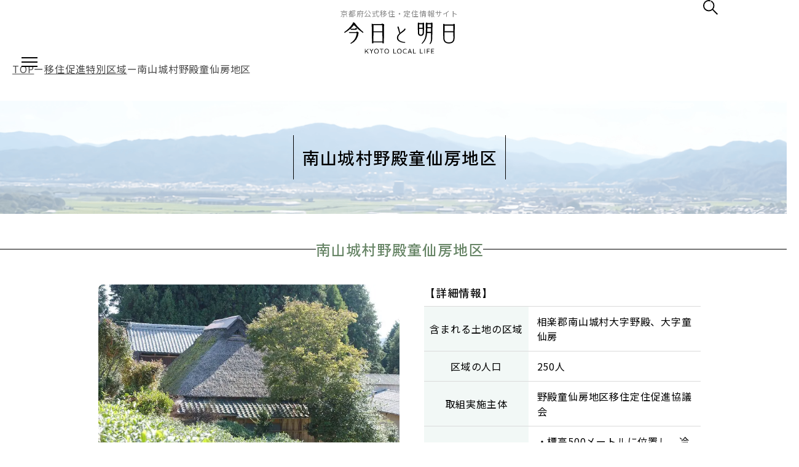

--- FILE ---
content_type: text/html; charset=UTF-8
request_url: https://www.kyoto-iju.jp/iju_area/iju_area_17203/
body_size: 6726
content:
<!DOCTYPE html>
<html lang="ja">

<head>

<!-- Google tag (gtag.js) -->
<script async src="https://www.googletagmanager.com/gtag/js?id=G-CTE3BHGCQS"></script>
<script>
  window.dataLayer = window.dataLayer || [];
  function gtag(){dataLayer.push(arguments);}
  gtag('js', new Date());

  gtag('config', 'G-CTE3BHGCQS');
</script>
<!-- Global site tag (gtag.js) - Google Analytics -->
<script async src="https://www.googletagmanager.com/gtag/js?id=UA-233679366-1"></script>
<script>
  window.dataLayer = window.dataLayer || [];
  function gtag(){dataLayer.push(arguments);}
  gtag('js', new Date());

  gtag('config', 'UA-233679366-1');
</script>
<!-- Google Tag Manager -->
<script>(function(w,d,s,l,i){w[l]=w[l]||[];w[l].push({'gtm.start':
new Date().getTime(),event:'gtm.js'});var f=d.getElementsByTagName(s)[0],
j=d.createElement(s),dl=l!='dataLayer'?'&l='+l:'';j.async=true;j.src=
'https://www.googletagmanager.com/gtm.js?id='+i+dl;f.parentNode.insertBefore(j,f);
})(window,document,'script','dataLayer','GTM-TG3Q3CMJ');</script>
<!-- End Google Tag Manager -->

  <meta charset="utf-8">
  <meta name="viewport" content="width=device-width">
  
  <meta name="format-detection" content="telephone=no,address=no,email=no">

<!-- web font -->
  <link rel="preconnect" href="https://fonts.googleapis.com">
  <link rel="preconnect" href="https://fonts.gstatic.com" crossorigin>
  <link href="https://fonts.googleapis.com/css2?family=Noto+Sans+JP:wght@400;500&family=Zen+Kaku+Gothic+New:wght@500;700&display=swap" rel="stylesheet">

<!-- web icon -->
  <link rel="preconnect" href="https://use.fontawesome.com">
  <link rel="stylesheet" href="https://use.fontawesome.com/releases/v6.6.0/css/all.css">

<!-- Splide -->
<link rel="stylesheet" href="/assets/css/splide-core.min.css">
<!-- css -->
  <link rel="stylesheet" href="/assets/css/common.min.css?v=20260129-143402">
 
  <link rel="stylesheet" href="/assets/css/iju_area_single.min.css?v=20260129-143402">

<!-- js -->
  <link rel="prefetch" href="/assets/js/jquery.min.js" as="script">
  <link rel="prefetch" href="/assets/js/base.js" as="script">
  <script src="/assets/js/jquery.min.js"></script>

  <meta name="description" content="京都府移住情報サイト：あなたのしたい暮らしを京都でしてみませんか？京都移住コンシェルジュがご案内します。">

  <meta property="og:image" content="https://www.kyoto-iju.jp/assets/img/common/ogp.jpg">
  <meta property="og:type" content="article">
  <meta property="og:url" content="https://www.kyoto-iju.jp/iju_area/iju_area_17203/">
  <meta property="og:title" content="南山城村野殿童仙房地区｜移住促進特別区域｜今日と明日｜京都府公式移住・定住情報サイト：あなたのしたい暮らしを京都で実現しませんか？京都移住コンシェルジュがご案内します。">
  <meta property="og:description" content="京都府移住情報サイト：あなたのしたい暮らしを京都でしてみませんか？京都移住コンシェルジュがご案内します。">
  <meta name="twitter:card" content="summary_large_image">

  <meta name="copyright" content="Copyright KYOTOASU All Rights Reserved.">

<!-- icon -->
  <link rel="shortcut icon" href="https://www.kyoto-iju.jp/favicon.ico">
  <link rel="apple-touch-icon" href="https://www.kyoto-iju.jp/assets/img/common/apple_touch_icon.png">

  <meta name='robots' content='max-image-preview:large' />
<link rel='stylesheet' id='wp-block-library-css' href='https://www.kyoto-iju.jp/cms/wp-includes/css/dist/block-library/style.min.css?ver=6.5' type='text/css' media='all' />
<style id='classic-theme-styles-inline-css' type='text/css'>
/*! This file is auto-generated */
.wp-block-button__link{color:#fff;background-color:#32373c;border-radius:9999px;box-shadow:none;text-decoration:none;padding:calc(.667em + 2px) calc(1.333em + 2px);font-size:1.125em}.wp-block-file__button{background:#32373c;color:#fff;text-decoration:none}
</style>
<link rel='stylesheet' id='pz-linkcard-css' href='//www.kyoto-iju.jp/cms/wp-content/uploads/pz-linkcard/style.css?ver=2.5.1.151' type='text/css' media='all' />
<link rel="https://api.w.org/" href="https://www.kyoto-iju.jp/wp-json/" /><link rel="alternate" type="application/json" href="https://www.kyoto-iju.jp/wp-json/wp/v2/iju_area/17203" /><link rel="canonical" href="https://www.kyoto-iju.jp/iju_area/iju_area_17203/" />
<link rel="alternate" type="application/json+oembed" href="https://www.kyoto-iju.jp/wp-json/oembed/1.0/embed?url=https%3A%2F%2Fwww.kyoto-iju.jp%2Fiju_area%2Fiju_area_17203%2F" />
<link rel="alternate" type="text/xml+oembed" href="https://www.kyoto-iju.jp/wp-json/oembed/1.0/embed?url=https%3A%2F%2Fwww.kyoto-iju.jp%2Fiju_area%2Fiju_area_17203%2F&#038;format=xml" />
<link rel="icon" href="https://www.kyoto-iju.jp/cms/wp-content/uploads/2020/12/cropped-f95c0521808fef93ab736aaa383bca6c-32x32.png" sizes="32x32" />
<link rel="icon" href="https://www.kyoto-iju.jp/cms/wp-content/uploads/2020/12/cropped-f95c0521808fef93ab736aaa383bca6c-192x192.png" sizes="192x192" />
<link rel="apple-touch-icon" href="https://www.kyoto-iju.jp/cms/wp-content/uploads/2020/12/cropped-f95c0521808fef93ab736aaa383bca6c-180x180.png" />
<meta name="msapplication-TileImage" content="https://www.kyoto-iju.jp/cms/wp-content/uploads/2020/12/cropped-f95c0521808fef93ab736aaa383bca6c-270x270.png" />

  <title>南山城村野殿童仙房地区｜移住促進特別区域｜今日と明日｜京都府公式移住・定住情報サイト：あなたのしたい暮らしを京都で実現しませんか？京都移住コンシェルジュがご案内します。</title>
</head>


<body>
<!-- Google Tag Manager (noscript) -->
<noscript><iframe src="https://www.googletagmanager.com/ns.html?id=GTM-TG3Q3CMJ"
height="0" width="0" style="display:none;visibility:hidden"></iframe></noscript>
<!-- End Google Tag Manager (noscript) -->

<header class="header">
  <h1 class="header_logo">
    <a href="/" class="header_logo_link">
      <span class="header_logo_link_txt">京都府公式移住・定住情報サイト</span>
      <img src="/assets/img/common/logo.svg" alt="今日と明日 KYOTO LOCAL LIFE" width="180">
    </a>
  </h1>

  <nav class="main_menu pc_only">
		<ul class="main_menu_list contents_wrp">
			<li class="main_menu_list_item"><a href="https://www.kyoto-iju.jp/howto/" data-title="移住の流れ" class="main_menu_list_item_link">移住の流れ</a></li>
			<li class="main_menu_list_item"><a href="https://www.kyoto-iju.jp/kyoto/" data-title="京都の地域" class="main_menu_list_item_link">京都の地域</a></li>
			<li class="main_menu_list_item"><a href="https://www.kyoto-iju.jp/category/local/" data-title="地域に関わる" class="main_menu_list_item_link">地域に関わる</a></li>
			<li class="main_menu_list_item"><a href="https://www.kyoto-iju.jp/event/" data-title="イベント" class="main_menu_list_item_link">イベント</a></li>
			<li class="main_menu_list_item"><a href="https://www.kyoto-iju.jp/akiya_bank/" data-title="住まう" class="main_menu_list_item_link">住まう</a></li>
			<li class="main_menu_list_item"><a href="https://www.kyoto-iju.jp/work/counter/" data-title="働く" class="main_menu_list_item_link">働く</a></li>
			<li class="main_menu_list_item"><a href="https://www.kyoto-iju.jp/category/interview/" data-title="移住者の声" class="main_menu_list_item_link">移住者の声</a></li>
			<li class="main_menu_list_item"><a href="https://www.kyoto-iju.jp/shien_system/" data-title="支援制度" class="main_menu_list_item_link">支援制度</a></li>
		</ul>
	</nav>

  <div class="header_menu">
    <p class="header_logo pc_only">
      <a href="/" class="header_logo_link">
        <span class="header_logo_link_txt">京都府公式移住・定住情報サイト</span>
        <img src="/assets/img/common/logo.svg" alt="今日と明日" width="216" height="60" loading="lazy">
      </a>
    </p>

    <nav class="header_menu_wrp">
      <ul class="header_menu_nav">
        <li class="header_menu_nav_item">
          <a href="https://www.kyoto-iju.jp/howto/" data-title="移住の流れ" class="header_menu_nav_item_link">移住の流れ</a>        </li>
        <li class="header_menu_nav_item">
          <a href="https://www.kyoto-iju.jp/event/" data-title="イベント" class="header_menu_nav_item_link">イベント</a>        </li>
        <li class="header_menu_nav_item">
          <a href="https://www.kyoto-iju.jp/iju-project/" data-title="移住するなら京都プロジェクト" class="header_menu_nav_item_link">移住するなら京都プロジェクト</a>        </li>
        <li class="header_menu_nav_item">
          <a href="https://www.kyoto-iju.jp/kyoto/" data-title="京都の地域" class="header_menu_nav_item_link">京都の地域</a><button class="acc_btn_sp sp_only"></button>
          <div class="acc_slide">
            <ul class="header_menu_nav_item_udr">
              <li><a href="https://www.kyoto-iju.jp/kyoto/" class="header_menu_nav_item_udr_link">京都府について</a></li>
              <li><a href="https://www.kyoto-iju.jp/area/" class="header_menu_nav_item_udr_link">市町村紹介</a></li>
              <li><a href="https://www.kyoto-iju.jp/osusume_search/" class="header_menu_nav_item_udr_link">おすすめ移住先検索</a></li>
            </ul>
          </div>
        </li>
      </ul>
      <ul class="header_menu_nav">
        <li class="header_menu_nav_item">
          <a href="https://www.kyoto-iju.jp/akiya_bank/" data-title="住まう" class="header_menu_nav_item_link">住まう</a><button class="acc_btn_sp sp_only"></button>
          <div class="acc_slide">
            <ul class="header_menu_nav_item_udr">
              <li><a href="https://www.kyoto-iju.jp/akiya_agree/" class="header_menu_nav_item_udr_link">事前承諾事項</a></li>
              <li><a href="https://www.kyoto-iju.jp/akiya_bank/" class="header_menu_nav_item_udr_link">空家バンク</a></li>
              <li><a href="https://www.kyoto-iju.jp/otameshi/" class="header_menu_nav_item_udr_link">お試し移住</a></li>
            </ul>
          </div>
        </li>
        <li class="header_menu_nav_item">
          <a href="https://www.kyoto-iju.jp/work/" data-title="働く" class="header_menu_nav_item_link">働く</a><button class="acc_btn_sp sp_only"></button>
          <div class="acc_slide">
            <ul class="header_menu_nav_item_udr">
              <li><a href="https://www.kyoto-iju.jp/chiikiokoshi/" class="header_menu_nav_item_udr_link">地域おこし協力隊</a></li>
              <li><a href="https://www.kyoto-iju.jp/work/counter/" class="header_menu_nav_item_udr_link">就職・起業する</a></li>
              <li><a href="https://www.kyoto-iju.jp/work/agriculture/" class="header_menu_nav_item_udr_link">農林水産業をする</a></li>
              <li><a href="https://www.kyoto-iju.jp/telework/" class="header_menu_nav_item_udr_link">テレワークする</a></li>
            </ul>
          </div>
        </li>
      </ul>
      <ul class="header_menu_nav">
        <li class="header_menu_nav_item">
          <a href="https://www.kyoto-iju.jp/column/" data-title="移住者コラム" class="header_menu_nav_item_link">移住者コラム</a><button class="acc_btn_sp sp_only"></button>
          <div class="acc_slide">
            <ul class="header_menu_nav_item_udr">
              <li><a href="https://www.kyoto-iju.jp/category/local/" class="header_menu_nav_item_udr_link">地域に関わる</a></li>
              <li><a href="https://www.kyoto-iju.jp/category/event-reports/" class="header_menu_nav_item_udr_link">イベントレポート</a></li>
              <li><a href="https://www.kyoto-iju.jp/category/interview/" class="header_menu_nav_item_udr_link">移住者の声</a></li>
            </ul>
          </div>
        </li>
        <li class="header_menu_nav_item">
          <a href="https://www.kyoto-iju.jp/shien_system/" data-title="支援制度" class="header_menu_nav_item_link">支援制度</a><button class="acc_btn_sp sp_only"></button>
          <div class="acc_slide">
            <ul class="header_menu_nav_item_udr">
              <li><a href="https://www.kyoto-iju.jp/iju_area/" class="header_menu_nav_item_udr_link">移住促進特別区域</a></li>
              <li><a href="https://www.kyoto-iju.jp/shien_system/" class="header_menu_nav_item_udr_link">支援内容</a></li>
              <li><a href="https://www.kyoto-iju.jp/shien_soudan/" class="header_menu_nav_item_udr_link">相談窓口</a></li>
            </ul>
          </div>
        </li>
      </ul>

      <div class="contents_inr">
        <div class="header_menu_concierge">
<a href="/howto/counter/" class="concierge_bnr">
  <p class="concierge_bnr_ttl">コンシェルジュに<br>相談する</p>
  <dl class="concierge_bnr_detail">
    <dt class="concierge_bnr_detail_txt">ご相談無料。電話･メール･オンライン<br>での相談も受け付けています。</dt>
    <dd>
      <ul class="concierge_bnr_detail_label">
        <li class="concierge_bnr_detail_label_item">オンライン相談</li>
        <li class="concierge_bnr_detail_label_item">相談窓口を探す</li>
      </ul>
    </dd>
  </dl>
</a>        </div>

        <div class="header_menu_search sp_only">
<!-- Googleカスタム検索エンジン -->
<script async src="https://cse.google.com/cse.js?cx=63500c9b80faaaf77"></script>
<div class="gcse-searchbox-only"></div>
        </div>

        <ul class="header_menu_site">
          <li><a href="/topics/">お知らせ</a></li>
          <li><a href="/link/">関連サイト</a></li>
          <li><a href="/privacy_policy/">個人情報保護方針</a></li>
        </ul>

<ul class="sns_box">
  <li><a href="https://www.facebook.com/kyotoiju.concierge" target="_blank"><i class="fab fa-facebook"></i></a></li>
  <li><a href="https://x.com/kyotoiju" target="_blank"><i class="fa-brands fa-x-twitter"></i></a></li>
  <li><a href="https://www.instagram.com/kyotoiju/" target="_blank"><i class="fab fa-instagram"></i></a></li>
  <li><a href="https://www.youtube.com/playlist?list=PLNILpSv103wCy76wuAu_SP57W44-AAXdw" target="_blank"><i class="fab fa-youtube"></i></a></li>
  <li><a href="https://form.kintoneapp.com/public/form/show/91e548c035a73bc73d51f2fd434d8b7ccc449245207906bcfe2eed94edce36f6" target="_blank"><img src="/assets/img/common/icon_mailmaga.svg" alt="メールマガジン配信" height="30" loading="lazy"></a></li>
</ul>      </div>
    </nav>
  </div>

  <button class="header_menu_btn"><span>menu button</span></button>

  <div class="header_search pc_only">
    <div class="header_menu_search">
<!-- Googleカスタム検索エンジン -->
<script async src="https://cse.google.com/cse.js?cx=63500c9b80faaaf77"></script>
<div class="gcse-searchbox-only"></div>
    </div>
  </div>

  <button class="header_search_btn pc_only"><span><img src="/assets/img/common/icon_search.svg" alt="検索" width="24" height="24" loading="lazy"></span></button>
</header>

<main class="mainContents">


<ol class="BreadcrumbList contents_wrp pc_only" itemscope="" itemtype="http://schema.org/BreadcrumbList">
	<li itemprop="itemListElement" itemscope="" itemtype="http://schema.org/ListItem">
		<a href="https://www.kyoto-iju.jp" itemprop="item"><span itemprop="name">TOP</span></a>
		<meta itemprop="position" content="1" />
	</li>
	<li itemprop="itemListElement" itemscope="" itemtype="http://schema.org/ListItem">
		<a href="https://www.kyoto-iju.jp/iju_area/" itemprop="item"><span itemprop="name">移住促進特別区域</span></a>
		<meta itemprop="position" content="2" />
	</li>
	<li itemprop="itemListElement" itemscope="" itemtype="http://schema.org/ListItem">
		<span itemprop="name">南山城村野殿童仙房地区</span>
		<meta itemprop="position" content="3" />
	</li>
</ol>
<script type="application/ld+json">
{
	"@context": "http://schema.org",
	"@type": "BreadcrumbList",
	"itemListElement": [
		{
			"@type": "ListItem",
			"position": 1,
			"item": {
				"@id": "https://www.kyoto-iju.jp/",
				"name": "ホーム"
			}
		},
				{
			"@type": "ListItem",
			"position": 2,
			"item": {
				"@id": "https://www.kyoto-iju.jp/iju_area/",
				"name": "移住促進特別区域"
			}
		},
		{
			"@type": "ListItem",
			"position": 3,
			"item": {
				"@id": "https://www.kyoto-iju.jp/iju_area/iju_area_17203/",
				"name": "南山城村野殿童仙房地区"
			}
		}
			]
}
</script>
	<h1 class="main_ttl">南山城村野殿童仙房地区</h1>

	<section class="iju_spec">
		<h2 class="ttl01"><span class="ttl01_main -col">南山城村野殿童仙房地区</span></h2>

		<div class="splide iju_specsldr">
			<div class="splide__track">
				<ul class="splide__list">
					<li class="splide__slide"><img src="https://www.kyoto-iju.jp/cms/wp-content/webp-express/webp-images/uploads/2023/01/26_62_1-800x525.jpg.webp" alt="南山城村野殿童仙房地区" width="490" height="340"></li>
					<li class="splide__slide"><img src="https://www.kyoto-iju.jp/cms/wp-content/webp-express/webp-images/uploads/2023/01/26_62_2-800x450.jpg.webp" alt="南山城村野殿童仙房地区" width="490" height="340"></li>
					<li class="splide__slide"><img src="https://www.kyoto-iju.jp/cms/wp-content/webp-express/webp-images/uploads/2023/01/26_62_3-800x600.jpg.webp" alt="南山城村野殿童仙房地区" width="490" height="340" loading="lazy"></li>
				</ul>
			</div>
		</div>

		<dl class="iju_spec_data">
			<dt class="ttl03">【詳細情報】</dt>
			<dd>
				<table>
					<tr>
						<th>含まれる土地の区域</th>
						<td>相楽郡南山城村大字野殿、大字童仙房</td>
					</tr>
					<tr>
						<th>区域の人口</th>
						<td>250人</td>
					</tr>
					<tr>
						<th>取組実施主体</th>
						<td>野殿童仙房地区移住定住促進協議会</td>
					</tr>
					<tr>
						<th>地域の特徴</th>
						<td>・標高500メートルに位置し、冷涼な気候に適したトマトやブルーベリーの栽培に適している<br />
・廃校を利用し、地区外の文化・スポーツ団体活動、イベント等受入、都市との交流を図る<br />
・京都府が移住者1名を「移住呼びかけ人」に認定（H27）<br />
・旧保育園を活用し、地域交流拠点カフェ「山のテーブル」がオープン<br />
・季節発行「やまびこ」により、地区外へ地域の魅力を発信</td>
					</tr>
				</table>
			</dd>
		</dl>

	</section>

	<div class="iju_comment">
		<dl class="iju_comment_box contents_inr">
			<dt class="ttl02 -col">移住を希望される方へのひとこと</dt>
			<dd class="iju_comment_box_desc">宇治茶の産地・南山城村は、滋賀・奈良・三重の県境にあり、大阪・京都からは、車や電車で90分ほどと、都会に近く、ふらりと行ける田舎です。<br />
野殿童仙房地区は、村の北部、標高500mの高原地帯です。お茶・米・トマトの生産が主ですが、高原特有の冷涼な気候からブルーベリーも特産品のひとつとなっています。<br />
移住者も多く、その立地条件から農業やものづくりに携わる方が多いのが特徴です。<br />
自然の中で子育てをしたい方や、地域活動や農業の担い手になっていただける方を歓迎します。</dd>
		</dl>
		<dl class="iju_comment_box contents_inr">
			<dt class="ttl02 -col">移住を希望される方に期待すること等</dt>
			<dd class="iju_comment_box_desc">・地区に加入して地域住民と協調し、行事や寺社の祭事に参加していただける方<br />
・新規就農等、農地を活用される方<br />
・小学生以下の子どもを有する又は今後有する可能性がある若年層やファミリー層の方<br />
・空家及び耕作放棄地等を活用し、地域で起業される方<br />
・水稲以外で農業収入を得ることができる方<br />
・農家でない場合、近隣の市町村に勤務して定職を持っている方　など</dd>
		</dl>
	</div>

	<section class="iju_map">
		<h2 class="ttl01"><span class="ttl01_main -col">地図</span></h2>

		<figure class="iju_map_wrp contents_inr">
			<iframe src="https://maps.google.com/maps?output=embed&q=京都府南山城村野殿童仙房地区&ll=34.800907,135.975486&z=15&t=m&hl=ja" aria-hidden="false" width="980" height="400" loading="lazy"></iframe>
		</figure>
	</section>

	<p class="iju_top"><a href="https://www.kyoto-iju.jp/iju_area/#anc01" class="btn01 -back">移住促進特別区域一覧へ</a></p>
</main>


<!-- Splide -->
<script src="/assets/js/splide.min.js"></script>
<script>
if($('.iju_specsldr')[0]) {
	const photosldr = new Splide('.iju_specsldr', {
		type: 'loop',
		focus: 'center',
		speed: 900,
		autoplay: true,
		interval: 7000,
		rewind: false,
		pagination: false,
		perMove: 1,// 一応
		flickMaxPages: 1,// 一応
		dragMinThreshold: {
			mouse: 2,
		},
	});
	photosldr.mount();
}
</script>


<footer class="footer">
  <nav class="footer_nav pc_only">
    <ul class="footer_nav_menu contents_wrp">
      <li>
        <a href="https://www.kyoto-iju.jp/howto/" data-title="移住の流れ" class="footer_nav_menu_link">移住の流れ</a>
      </li>
      <li>
        <a href="https://www.kyoto-iju.jp/event/" data-title="イベント" class="footer_nav_menu_link">イベント</a>
      </li>
      <li>
        <a href="https://www.kyoto-iju.jp/iju-project/" data-title="移住するなら京都プロジェクト" class="footer_nav_menu_link">移住するなら京都プロジェクト</a>
      </li>
      <li>
        <a href="https://www.kyoto-iju.jp/kyoto/" data-title="京都の地域" class="footer_nav_menu_link">京都の地域</a>
        <ul class="footer_nav_menu_udr">
          <li><a href="https://www.kyoto-iju.jp/kyoto/" class="footer_nav_menu_udr_link">京都府について</a></li>
          <li><a href="https://www.kyoto-iju.jp/area/" class="footer_nav_menu_udr_link">市町村紹介</a></li>
          <li><a href="https://www.kyoto-iju.jp/osusume_search/" class="footer_nav_menu_udr_link">おすすめ移住先検索</a></li>
        </ul>
      </li>
      <li>
        <a href="https://www.kyoto-iju.jp/akiya_bank/" data-title="住まう" class="footer_nav_menu_link">住まう</a>
        <ul class="footer_nav_menu_udr">
          <li><a href="https://www.kyoto-iju.jp/akiya_agree/" class="footer_nav_menu_udr_link">事前承諾事項</a></li>
          <li><a href="https://www.kyoto-iju.jp/akiya_bank/" class="footer_nav_menu_udr_link">空家バンク</a></li>
          <li><a href="https://www.kyoto-iju.jp/otameshi/" class="footer_nav_menu_udr_link">お試し移住</a></li>
        </ul>
      </li>
      <li>
        <a href="https://www.kyoto-iju.jp/work/" data-title="働く" class="footer_nav_menu_link">働く</a>
        <ul class="footer_nav_menu_udr">
          <li><a href="https://www.kyoto-iju.jp/chiikiokoshi/" class="footer_nav_menu_udr_link">地域おこし協力隊</a></li>
          <li><a href="https://www.kyoto-iju.jp/work/counter/" class="footer_nav_menu_udr_link">就職・起業する</a></li>
          <li><a href="https://www.kyoto-iju.jp/work/agriculture/" class="footer_nav_menu_udr_link">農林水産業をする</a></li>
          <li><a href="https://www.kyoto-iju.jp/telework/" class="footer_nav_menu_udr_link">テレワークする</a></li>
        </ul>
      </li>
      <li>
        <a href="https://www.kyoto-iju.jp/column/" data-title="移住者コラム" class="footer_nav_menu_link">移住者コラム</a>
        <ul class="footer_nav_menu_udr">
          <li><a href="https://www.kyoto-iju.jp/category/local/" class="footer_nav_menu_udr_link">地域に関わる</a></li>
          <li><a href="https://www.kyoto-iju.jp/category/event-reports/" class="footer_nav_menu_udr_link">イベントレポート</a></li>
          <li><a href="https://www.kyoto-iju.jp/category/interview/" class="footer_nav_menu_udr_link">移住者の声</a></li>
        </ul>
      </li>
      <li>
        <a href="https://www.kyoto-iju.jp/shien_system/" data-title="支援制度" class="footer_nav_menu_link">支援制度</a>
        <ul class="footer_nav_menu_udr">
          <li><a href="https://www.kyoto-iju.jp/iju_area/" class="footer_nav_menu_udr_link">移住促進特別区域</a></li>
          <li><a href="https://www.kyoto-iju.jp/shien_system/" class="footer_nav_menu_udr_link">支援内容</a></li>
          <li><a href="https://www.kyoto-iju.jp/shien_soudan/" class="footer_nav_menu_udr_link">相談窓口</a></li>
        </ul>
      </li>
    </ul>
  </nav>

  <div class="footer_con contents_wrp">
    <h2 class="footer_con_logo"><a href="/"><img src="/assets/img/common/logo.svg" alt="今日と明日 KYOTO LOCAL LIFE" width="180" height="51" loading="lazy"></a></h2>

    <address class="footer_con_address">
      <p>京都府　総合政策環境部　地域政策室</p>
      <p>〒602-8570 <br class="sp_only">京都市上京区下立売通新町西入薮ノ内</p>
      <p>電話番号：<a href="tel:0754144513">075-414-4513</a>　<br class="sp_only">FAX：075-414-4389</p>
    </address>

<ul class="sns_box">
  <li><a href="https://www.facebook.com/kyotoiju.concierge" target="_blank"><i class="fab fa-facebook"></i></a></li>
  <li><a href="https://x.com/kyotoiju" target="_blank"><i class="fa-brands fa-x-twitter"></i></a></li>
  <li><a href="https://www.instagram.com/kyotoiju/" target="_blank"><i class="fab fa-instagram"></i></a></li>
  <li><a href="https://www.youtube.com/playlist?list=PLNILpSv103wCy76wuAu_SP57W44-AAXdw" target="_blank"><i class="fab fa-youtube"></i></a></li>
  <li><a href="https://form.kintoneapp.com/public/form/show/91e548c035a73bc73d51f2fd434d8b7ccc449245207906bcfe2eed94edce36f6" target="_blank"><img src="/assets/img/common/icon_mailmaga.svg" alt="メールマガジン配信" height="30" loading="lazy"></a></li>
</ul>
    <ul class="sub_menu_list pc_only">
      <li class="sub_menu_list_item"><a href="/howto/counter/" class="sub_menu_list_item_link">相談窓口</a></li>
      <li class="sub_menu_list_item"><a href="/topics/" class="sub_menu_list_item_link">お知らせ</a></li>
      <li class="sub_menu_list_item"><a href="/link/" class="sub_menu_list_item_link">関連サイト</a></li>
      <li class="sub_menu_list_item"><a href="/privacy_policy/" class="sub_menu_list_item_link">個人情報保護方針</a></li>
    </ul>

    <p class="footer_con_copy">Copyright &copy; KYOTOASU All Rights Reserved.</p>

    <p class="pagetop"><a href="#"><span>TOP</span></a></p>
  </div>
</footer>


<!-- 画面下バナー -->
<div class="bottom_concierge">
<a href="/howto/counter/" class="concierge_bnr">
  <p class="concierge_bnr_ttl">コンシェルジュに<br>相談する</p>
  <dl class="concierge_bnr_detail">
    <dt class="concierge_bnr_detail_txt">ご相談無料。電話･メール･オンライン<br>での相談も受け付けています。</dt>
    <dd>
      <ul class="concierge_bnr_detail_label">
        <li class="concierge_bnr_detail_label_item">オンライン相談</li>
        <li class="concierge_bnr_detail_label_item">相談窓口を探す</li>
      </ul>
    </dd>
  </dl>
</a>  <label class="bottom_concierge_close"><input type="checkbox"><span>｢コンシェルジュに相談する｣を閉じる</span></label>
</div>


<!-- js -->
<script src="/assets/js/base.js?v=20260129-143402"></script>
<!-- YouTube Feeds JS -->
<script type="text/javascript">

</script>


</body>

</html>

--- FILE ---
content_type: text/css
request_url: https://www.kyoto-iju.jp/assets/css/iju_area_single.min.css?v=20260129-143402
body_size: 334
content:
.iju_spec{display:grid;margin-bottom:40px}.iju_specsldr .splide__track{border-radius:8px}.iju_specsldr img{width:100%;aspect-ratio:49/34;-o-object-fit:cover;object-fit:cover}@media all and (min-width: 768px){.iju_spec{grid-template-columns:calc((100% - 980px)/2) 490px 1fr calc((100% - 980px)/2);row-gap:40px}.iju_spec .ttl01{grid-column:1/5;grid-row:1/2}.iju_specsldr,.iju_spec_data{grid-row:2/3}.iju_spec_data{grid-column:2/4}.iju_spec_data table th{width:30%}.iju_specsldr{grid-column:2/3}.iju_specsldr .splide__arrows{width:490px}.iju_specsldr+.iju_spec_data{grid-column:3/4;margin-left:40px}.iju_specsldr+.iju_spec_data table th{width:170px}.iju_spec_btn{grid-column:2/4}}@media screen and (max-width: 767px){.iju_spec{gap:20px}.iju_specsldr,.iju_spec_data{width:90vw;margin:0 auto}.iju_spec_btn{margin-top:10px}}.iju_comment{display:grid;gap:20px;background-color:#f2f8f6}.iju_comment_box{border-radius:10px;background-color:#fff}@media all and (min-width: 768px){.iju_comment{padding:30px 0;margin-bottom:60px}.iju_comment_box{padding:30px 40px}}@media screen and (max-width: 767px){.iju_comment{padding:48px 0;margin-bottom:40px}.iju_comment_box{padding:24px 20px}}.iju_map_wrp{border-radius:10px;overflow:hidden}@media all and (min-width: 768px){.iju_map_wrp{margin-top:36px}}@media screen and (max-width: 767px){.iju_map_wrp{margin-top:20px}.iju_map_wrp iframe{width:100%;height:240px}}@media all and (min-width: 768px){.iju_top{margin:60px 0}}@media screen and (max-width: 767px){.iju_top{margin:40px 0}}
/*# sourceMappingURL=iju_area_single.min.css.map */

--- FILE ---
content_type: image/svg+xml
request_url: https://www.kyoto-iju.jp/assets/img/common/icon_house.svg
body_size: 135
content:
<svg xmlns="http://www.w3.org/2000/svg" width="30" height="28"><path data-name="パス 1140" d="M11.122 18.733h4.991v8.323h-4.991Zm5.945 0h4.991v8.323h-4.991Zm9.43-.322h1.693v1.078H26.5ZM4.03 17.962l7.317-5.641V6.67l7.1-5.473 7.1 5.473v20.386h-2.534v-9.267H10.168v9.267H4.03ZM18.445-.001 8.552 7.627l.587.745 1.253-.966v4.455L.976 19.119l.587.745 1.512-1.165v8.358H0v.942h30v-.944h-3.5v-6.622h2.646v-2.966H26.5V7.406l1.253.966.587-.745Z"/><path data-name="パス 1141" d="M17.674 6.934H13.7v4.779h3.974Zm-.973 3.8h-2.028V7.907h2.028Z" fill="#343131"/><path data-name="パス 1142" d="M23.17 6.934h-3.974v4.779h3.974Zm-.973 3.8h-2.028V7.907h2.028Z" fill="#343131"/></svg>

--- FILE ---
content_type: application/javascript
request_url: https://www.kyoto-iju.jp/assets/js/base.js?v=20260129-143402
body_size: 2242
content:
$(function(){
  //17インチ（1280×1024）ディスプレイ用
  // if( $(window).width() > 768 && $(window).width() < 1281 && $(window).height() < $(window).width() ) {
  //   $('html').css('zoom', '0.8');
  // }
  // else {
  //   $('html').css('zoom', '');
  // }

  const breakpoint = 768;
  const is_active = 'active';
  const is_show = 'show';
  const is_hidden = 'hidden';

  /*--------------------------------------------------
  ヘッダー＋ページトップへ 表示切り替え
  --------------------------------------------------*/
  const $header = $('.header');
  const $pagetop = $('.pagetop');
  const $target = $('.top_mv, .main_ttl, .article_detail_head').first();// 画面上部の要素
  if($target.length) {
    const is_change = 'change';
    const observer = new IntersectionObserver(function(entries) {
      entries.forEach(entry => {
        if(entry.isIntersecting) {// 対象が見えている間
          $header.removeClass(is_change);
          $pagetop.removeClass(is_show);
        }
        else {// 対象が見えなくなったら
          $header.addClass(is_change);
          $pagetop.addClass(is_show);
        }
      });
    }, {
      root: null,
      threshold: 0// 画面から見えなくなったら発火
    });
    observer.observe($target.get(0));
  }

  /*--------------------------------------------------
  フェードイン
  --------------------------------------------------*/
  const $scrfade = $(
    '.mainContents section > *:not(.wp-pagenavi),' +
		'.step_list_item,' +
		'.counter03_list_item,' +
		'.search_result_list_item'
  );
  const fadeObserver = new IntersectionObserver((entries) => {
    entries.forEach(entry => {
      if(entry.isIntersecting) $(entry.target).addClass('fade_in');// 対象が画面内
      else $(entry.target).addClass('fade');// 対象が画面外
    });
  }, {
    threshold: 0,
    rootMargin: "0px 0px -20% 0px"// 画面下2割に入ったら
  });
  $scrfade.each(function() {
    fadeObserver.observe(this);
  });

  /*--------------------------------------------------
  フッターが見えたら｢コンシェルジュに相談する｣バナーを非表示
  --------------------------------------------------*/
  const $concierge = $('.bottom_concierge');
  const footerObserver = new IntersectionObserver(function(entries) {
    entries.forEach(entry => {
      if(entry.isIntersecting) $concierge.addClass(is_hidden);// 対象が画面内
      else $concierge.removeClass(is_hidden);// 対象が画面外
    });
  }, {
    root: null,
    threshold: 0 // 少しでも見えたら発火
  });
  footerObserver.observe($('.footer').get(0));

  /*--------------------------------------------------
  ドロワーメニュー
  --------------------------------------------------*/
  const $main_menu = $('.header .main_menu');
  const navOpen = 'header_nav_open';
  const $menus = {
    menu: $('.header_menu'),
    search: $('.header_search'),
  };
  const $btns = {
    menu: $('.header_menu_btn'),
    search: $('.header_search_btn'),
  };
  // 開く
  const openMenu = (menuKey) => {
    for(const key in $menus) {
      if(key === menuKey) {
        $menus[key].addClass(is_show);
        $btns[key].addClass(is_active);
      }
      else {
        $menus[key].removeClass(is_show);
        $btns[key].removeClass(is_active);
      }
    }
    if(menuKey === 'menu') {// グローバルメニュー
      $main_menu.addClass(is_hidden);
      $('body').addClass(navOpen);
    }
    else {// 検索メニュー
      $main_menu.removeClass(is_hidden);
      $('body').removeClass(navOpen);
    }
    // スマホ用スクロール固定
    if($(window).width() < breakpoint) {
      const scrollPos = $(window).scrollTop();
      $('body').css('top', -scrollPos);
    }
  };
  // 閉じる
  const closeAllMenus = () => {
    for(const key in $menus) {
      $menus[key].removeClass(is_show);
      $btns[key].removeClass(is_active);
    }
    $main_menu.removeClass(is_hidden);
    $('body').removeClass(navOpen);
    // スマホスクロール戻す
    if($(window).width() < breakpoint) {
      const scrollPos = $('body').css('top');
      $('body').css('top', '');
      $(window).scrollTop(-(parseInt(scrollPos)));
    }
  };
  // クリック開閉イベント
  for(const key in $btns) {
    $btns[key].on('click', () => {
      if($btns[key].hasClass(is_active)) closeAllMenus();
      else openMenu(key);
    });
  }

  /*--------------------------------------------------
  スムーススクロール
  --------------------------------------------------*/
  // アンカーリンク
  $(document).on('click', 'body [href^="#"]', function(e) {
    e.preventDefault();
    const href = $(this).attr('href');
    const target = (href === '#') ? $('html') : $(href);
    const speed = (href === '#') ? 800 : 500;
    if(!target.length) return;
    smoothScroll(target, speed);
  });
  // 別ページからのリンク処理
  if(!location.search && location.hash) {
    const selector = location.hash;
    const target = $(selector);
    // 対象要素が存在しなければ MutationObserver で待機
    const targetObserver = new MutationObserver(() => {
      const t = $(selector);
      if(t.length) {
        waitForStablePosition(t, () => {
          smoothScroll(t, 400);
        });
        targetObserver.disconnect();
      }
    });
    targetObserver.observe(document.body, { childList: true, subtree: true });
    // ページロード時にすでに存在する場合
    if(target.length) {
      waitForStablePosition(target, () => {
        smoothScroll(target, 400);
      });
      targetObserver.disconnect();
    }
  }
  // 位置が安定するまで待つ
  function waitForStablePosition(target, callback) {
    let last = null, sameCount = 0;
    function check() {
      const pos = target.offset().top;
      if(pos === last) {
        sameCount++;
        if(sameCount >= 3) {// 3フレーム連続で同じなら安定
          callback();
          return;
        }
      }
      else {
        sameCount = 0;
        last = pos;
      }
      requestAnimationFrame(check);
    }
    check();
  }
  // スムーススクロール
  function smoothScroll(target, speed) {
    const top = target.offset().top;
    const adjust = $('.header').height() + 20;// 位置調節
    const pos = (top > 0) ? top - adjust : top;
    $('html, body').animate({ scrollTop: pos }, speed, 'swing');
  }

  /*--------------------------------------------------
  追従コンテンツ幅が画面サイズを超えた場合横スクロール（PC）
  --------------------------------------------------*/
  $(window).on('load scroll resize', function() {
    const _ww = $(window).width();
    if(767 < _ww) {
      if(_ww < 1300) {// 最小幅1300px
        const _scrr = $(window).scrollLeft();
        $('.header:not(.relative)').css('left', -_scrr);
      }
    }
  });

  /*--------------------------------------------------
  アコーディオン
  --------------------------------------------------*/
  $('.acc_btn, .acc_btn_sp').on('click', function() {
    const $slide = $(this).next('.acc_slide');
    if($(this).hasClass('acc_btn_sp') && breakpoint < $(window).width()) return false;
    accordion($(this), $slide);
    return false;
  });
  function accordion($acc, $slide) {
    if($acc.hasClass(is_active)) {
      $acc.removeClass(is_active);
      $slide.slideUp();
    }
    else {
      $acc.addClass(is_active);
      $slide.slideDown();
    }
  }

  /*--------------------------------------------------
  タブ切り替え
  --------------------------------------------------*/
  $('.tab_switch_btn').on('click', function() {
    $('.tab_switch_btn, .tab_switch_con').removeClass(is_active);
    $(this).addClass(is_active);
    const $switch = $( $(this).data('tab') );
    $switch.addClass(is_active);
  });
});

--- FILE ---
content_type: image/svg+xml
request_url: https://www.kyoto-iju.jp/assets/img/common/icon_mailmaga.svg
body_size: 826
content:
<svg xmlns="http://www.w3.org/2000/svg" width="28.848" height="28.863"><path d="M28.437 28.452a.552.552 0 0 0 .161-.388V9.897c0-.017-.009-.033-.01-.049a.487.487 0 0 0 0-.056.507.507 0 0 0-.021-.054.531.531 0 0 0-.037-.091.493.493 0 0 0-.023-.053.491.491 0 0 0-.039-.039c-.011-.014-.017-.032-.03-.045s-.031-.019-.045-.03a.479.479 0 0 0-.039-.039l-2.867-1.912V4.464a.549.549 0 0 0-.549-.549H20.07L14.728.356a.549.549 0 0 0-.609 0L8.778 3.918H3.909a.549.549 0 0 0-.549.549v3.062L.497 9.438a.479.479 0 0 0-.039.039c-.014.011-.032.017-.045.03s-.019.031-.03.045a.479.479 0 0 0-.039.039.494.494 0 0 0-.023.053.537.537 0 0 0-.037.091.479.479 0 0 0-.021.054.471.471 0 0 0 0 .056c0 .016-.01.032-.01.049v18.17a.549.549 0 0 0 .549.549H28.05a.553.553 0 0 0 .388-.161M24.39 5.015v6.663l-3.885 2.586a5.063 5.063 0 0 0 .13-1.1v-.01a5.084 5.084 0 0 0-1.818-3.89 6.273 6.273 0 0 0-4.067-1.375 7.463 7.463 0 0 0-3.52.871 5.469 5.469 0 0 0-2.466 2.589 5.212 5.212 0 0 0-.455 2.087v.019a4.669 4.669 0 0 0 .084.848l-3.935-2.625V5.015ZM3.361 10.946l-.751-.5h.751Zm6.3 2.5a3.867 3.867 0 0 1 .343-1.555 4.107 4.107 0 0 1 1.871-1.94 6.1 6.1 0 0 1 2.875-.71h.006a4.929 4.929 0 0 1 3.188 1.057 3.725 3.725 0 0 1 1.341 2.866 3.632 3.632 0 0 1-1.261 2.761l-.806.538a.661.661 0 0 1-.211.06l-.053-.014a.445.445 0 0 1-.129-.137l-.039-.095a1.341 1.341 0 0 1-.049-.181c0-.024-.016-.128-.029-.261-.021-.209-.048-.5-.069-.754-.012-.126-.021-.243-.029-.336s-.01-.162-.01-.17v-3.379a.293.293 0 0 0-.291-.29h-.8a33.975 33.975 0 0 0-.739-.061l-.166-.012h-.03l-.051-.009a2.593 2.593 0 0 0-2.012.88 3.351 3.351 0 0 0-.794 2.289 2.691 2.691 0 0 0 .533 1.745 3.134 3.134 0 0 0 .589.479 1.686 1.686 0 0 0 .743.163 2.247 2.247 0 0 0 1.207-.343 2.649 2.649 0 0 0 .5-.409c.018.159.036.288.049.381l.029.08c.011.089.021.179.041.269a2.133 2.133 0 0 0 .309.779 2.059 2.059 0 0 0 .169.2l-.994.663c-.074-.011-.149-.024-.224-.037a11.837 11.837 0 0 1-1.084-.251c-.046-.013-.089-.034-.134-.048l-2.964-1.976a3.68 3.68 0 0 1-.825-2.254m5.545-1.316v1.743a3.464 3.464 0 0 1-.725.909 1.082 1.082 0 0 1-.689.284l-.167-.049a.692.692 0 0 1-.19-.2l-.038-.044a.61.61 0 0 1-.147-.268 2.256 2.256 0 0 1-.064-.581 1.968 1.968 0 0 1 .431-1.405 1.352 1.352 0 0 1 1.033-.443 2.762 2.762 0 0 1 .562.066m10.279-1.181v-.5h.751ZM1.35 10.922l12.77 8.516a.549.549 0 0 0 .609 0l12.772-8.516-.334.07-12.685 9.014Zm24.89-1.574h-.751v-.5Zm-22.877 0H2.61l.751-.5Z" stroke="#000" stroke-width=".5"/></svg>

--- FILE ---
content_type: image/svg+xml
request_url: https://www.kyoto-iju.jp/assets/img/common/icon_arrow.svg
body_size: -120
content:
<svg xmlns="http://www.w3.org/2000/svg" width="18.999" height="5.002"><path data-name="合体 4" d="M12.999 3h-13V2h13V0l6 2.5-6 2.5Z"/></svg>